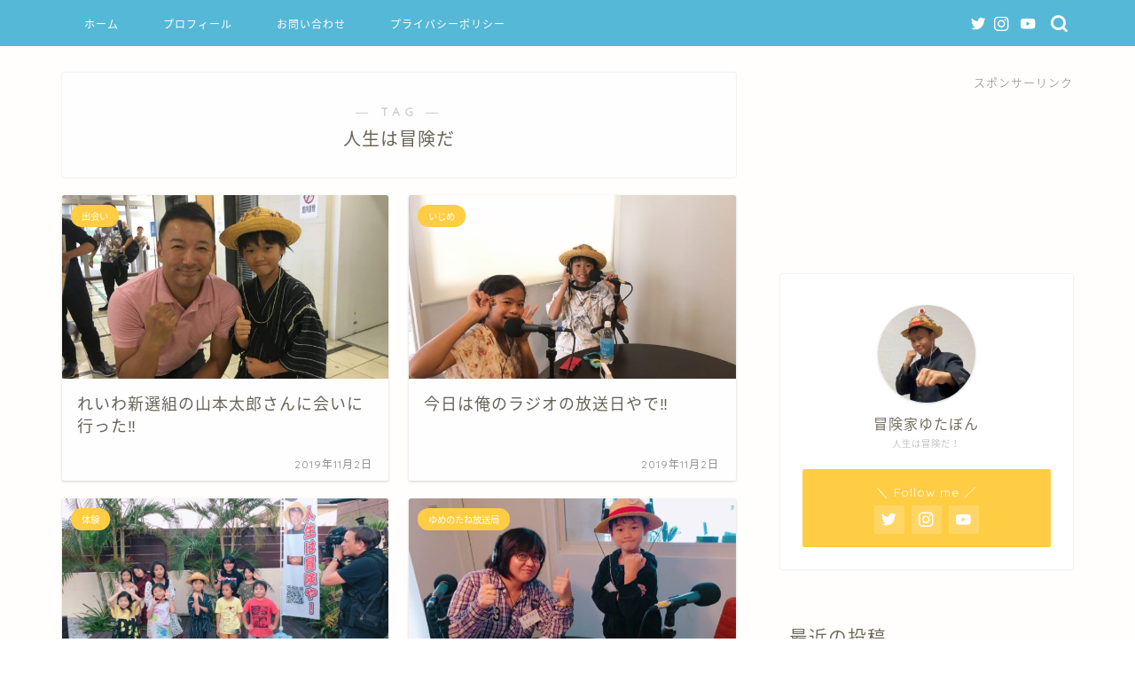

--- FILE ---
content_type: text/html; charset=utf-8
request_url: https://www.google.com/recaptcha/api2/aframe
body_size: 267
content:
<!DOCTYPE HTML><html><head><meta http-equiv="content-type" content="text/html; charset=UTF-8"></head><body><script nonce="oVyGWJCgnuySB_jtKTuYXA">/** Anti-fraud and anti-abuse applications only. See google.com/recaptcha */ try{var clients={'sodar':'https://pagead2.googlesyndication.com/pagead/sodar?'};window.addEventListener("message",function(a){try{if(a.source===window.parent){var b=JSON.parse(a.data);var c=clients[b['id']];if(c){var d=document.createElement('img');d.src=c+b['params']+'&rc='+(localStorage.getItem("rc::a")?sessionStorage.getItem("rc::b"):"");window.document.body.appendChild(d);sessionStorage.setItem("rc::e",parseInt(sessionStorage.getItem("rc::e")||0)+1);localStorage.setItem("rc::h",'1768911489641');}}}catch(b){}});window.parent.postMessage("_grecaptcha_ready", "*");}catch(b){}</script></body></html>